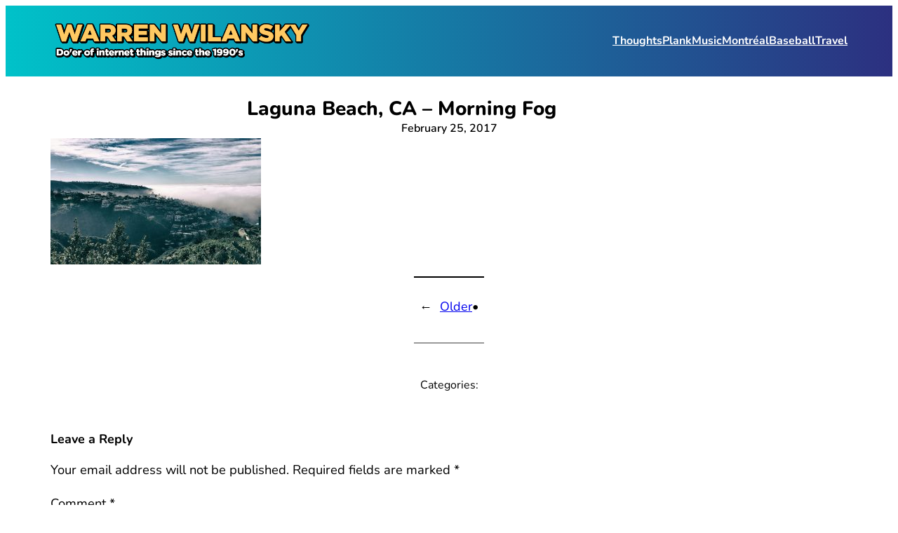

--- FILE ---
content_type: application/javascript; charset=UTF-8
request_url: https://warrenwilansky.com/cdn-cgi/challenge-platform/h/b/scripts/jsd/d251aa49a8a3/main.js?
body_size: 8534
content:
window._cf_chl_opt={AKGCx8:'b'};~function(A6,OM,Od,Op,Om,Oh,Ou,Oo,Ol,A1){A6=U,function(x,O,Ay,A5,A,D){for(Ay={x:152,O:318,A:395,D:326,H:269,Y:249,v:221,S:145,B:182},A5=U,A=x();!![];)try{if(D=-parseInt(A5(Ay.x))/1+-parseInt(A5(Ay.O))/2*(parseInt(A5(Ay.A))/3)+-parseInt(A5(Ay.D))/4*(-parseInt(A5(Ay.H))/5)+parseInt(A5(Ay.Y))/6+-parseInt(A5(Ay.v))/7+parseInt(A5(Ay.S))/8+parseInt(A5(Ay.B))/9,O===D)break;else A.push(A.shift())}catch(H){A.push(A.shift())}}(Z,952370),OM=this||self,Od=OM[A6(355)],Op=function(DV,Dw,Dn,DJ,DB,Dv,DY,A7,O,A,D,H){return DV={x:372,O:351,A:327,D:310,H:332,Y:285,v:374,S:377},Dw={x:360,O:191,A:226,D:393,H:264,Y:226,v:226,S:289,B:154,J:217,n:264,V:247,j:360,a:201,Q:294,T:393,F:225,C:233,I:166,L:383,K:196,s:382,N:360,g:261,R:298,X:298,y:211},Dn={x:271,O:186},DJ={x:181,O:311,A:178},DB={x:341,O:352,A:352,D:382,H:186,Y:298,v:335,S:354,B:222,J:299,n:335,V:354,j:157,a:240,Q:191,T:360,F:354,C:364,I:178,L:247,K:191,s:154,N:178,g:148,R:336,X:166,y:148,E:154,M:294,d:178,m:253,h:201,b:381,P:223,e:154,o:381,W:360,l:312,i:187,G:268,c:222,k:361,f:178,z:328,Z0:177,Z1:234,Z2:394,Z3:187,Z4:178,Z5:142,Z6:392,Z7:154,Z8:388,Z9:276,ZZ:347,ZU:309,Zq:314,Zx:332,ZO:337,ZA:156,ZD:160,ZH:178,ZY:238,Zv:201,ZS:154,ZB:383,ZJ:219,Zn:209,Zw:383,ZV:266,Zj:154,Za:196,ZQ:172,ZT:303},Dv={x:189,O:252,A:191},DY={x:189,O:298},A7=A6,O={'joENl':function(Y,S){return S==Y},'VFclH':A7(DV.x),'cfIlf':function(Y,S){return Y+S},'Oqrgt':function(Y,S){return Y+S},'pUGBk':function(Y,S){return Y==S},'yGUCq':function(Y,S){return Y+S},'OPAJj':A7(DV.O),'qmXsL':function(Y,S){return Y>S},'SjdRS':function(Y,S){return Y<S},'qlBWg':function(Y,S){return Y<<S},'CviaI':function(Y,S){return Y==S},'rZpFP':function(Y,S){return Y<S},'yAHdI':function(Y,S){return Y(S)},'pyAwY':function(Y,S){return S|Y},'VseWW':function(Y,S){return S&Y},'VFCXN':function(Y,S){return Y==S},'eQniP':function(Y,S){return Y-S},'IZhqC':function(Y,S){return S==Y},'MnrRe':function(Y,S){return Y-S},'HgxTN':function(Y,S){return Y!==S},'TyQly':function(Y,S){return Y>S},'NZKba':function(Y,S){return Y!==S},'VRwSx':A7(DV.A),'exBln':A7(DV.D),'oxFSw':function(Y,S){return Y<S},'KaNwu':function(Y,S){return Y>S},'fbCcz':function(Y,S){return S==Y},'wzcoB':A7(DV.H),'joKls':function(Y,S){return Y|S},'eTVNI':function(Y,S){return Y|S},'zrrYm':function(Y,S){return Y(S)},'xfQAY':function(Y,S){return Y<S},'MMBHb':function(Y,S){return Y-S},'nwPqX':function(Y,S){return Y==S},'bKfqM':A7(DV.Y),'IadaA':function(Y,S){return S==Y},'diTNe':function(Y,S){return Y(S)},'LQFYG':function(Y,S){return S*Y},'YeEYb':function(Y,S){return S&Y},'gjMYJ':function(Y,S){return Y(S)},'AvXoF':function(Y,S){return Y>S},'BXbXx':function(Y,S){return Y!=S},'oxprf':function(Y,S){return S&Y},'QpSud':function(Y,S){return Y+S},'fQULQ':function(Y,S){return Y==S}},A=String[A7(DV.v)],D={'h':function(Y,A8,S,B){return A8=A7,S={},S[A8(Dv.x)]=A8(Dv.O),B=S,O[A8(Dv.A)](null,Y)?'':D.g(Y,6,function(J,A9){return A9=A8,B[A9(DY.x)][A9(DY.O)](J)})},'g':function(Y,S,B,AZ,J,V,j,Q,T,F,C,I,L,K,s,N,R,W,X,y,E,M,P){if(AZ=A7,J={},J[AZ(DB.x)]=function(o,W){return o+W},V=J,AZ(DB.O)===AZ(DB.A)){if(O[AZ(DB.D)](null,Y))return'';for(Q={},T={},F='',C=2,I=3,L=2,K=[],s=0,N=0,R=0;R<Y[AZ(DB.H)];R+=1)if(X=Y[AZ(DB.Y)](R),Object[AZ(DB.v)][AZ(DB.S)][AZ(DB.B)](Q,X)||(Q[X]=I++,T[X]=!0),y=O[AZ(DB.J)](F,X),Object[AZ(DB.n)][AZ(DB.V)][AZ(DB.B)](Q,y))F=y;else for(E=O[AZ(DB.j)][AZ(DB.a)]('|'),M=0;!![];){switch(E[M++]){case'0':O[AZ(DB.Q)](0,C)&&(C=Math[AZ(DB.T)](2,L),L++);continue;case'1':Q[y]=I++;continue;case'2':if(Object[AZ(DB.n)][AZ(DB.F)][AZ(DB.B)](T,F)){if(O[AZ(DB.C)](256,F[AZ(DB.I)](0))){for(j=0;O[AZ(DB.L)](j,L);s<<=1,O[AZ(DB.K)](N,S-1)?(N=0,K[AZ(DB.s)](B(s)),s=0):N++,j++);for(P=F[AZ(DB.N)](0),j=0;8>j;s=O[AZ(DB.g)](s,1)|P&1.3,O[AZ(DB.R)](N,S-1)?(N=0,K[AZ(DB.s)](B(s)),s=0):N++,P>>=1,j++);}else{for(P=1,j=0;O[AZ(DB.X)](j,L);s=O[AZ(DB.y)](s,1)|P,S-1==N?(N=0,K[AZ(DB.E)](O[AZ(DB.M)](B,s)),s=0):N++,P=0,j++);for(P=F[AZ(DB.d)](0),j=0;16>j;s=O[AZ(DB.m)](s<<1,O[AZ(DB.h)](P,1)),O[AZ(DB.b)](N,O[AZ(DB.P)](S,1))?(N=0,K[AZ(DB.e)](B(s)),s=0):N++,P>>=1,j++);}C--,O[AZ(DB.o)](0,C)&&(C=Math[AZ(DB.W)](2,L),L++),delete T[F]}else for(P=Q[F],j=0;j<L;s=s<<1|1&P,O[AZ(DB.l)](N,O[AZ(DB.i)](S,1))?(N=0,K[AZ(DB.E)](B(s)),s=0):N++,P>>=1,j++);continue;case'3':C--;continue;case'4':F=O[AZ(DB.M)](String,X);continue}break}if(O[AZ(DB.G)]('',F)){if(Object[AZ(DB.n)][AZ(DB.F)][AZ(DB.c)](T,F)){if(O[AZ(DB.k)](256,F[AZ(DB.f)](0))){if(O[AZ(DB.z)](O[AZ(DB.Z0)],O[AZ(DB.Z1)])){for(j=0;O[AZ(DB.Z2)](j,L);s<<=1,N==O[AZ(DB.Z3)](S,1)?(N=0,K[AZ(DB.s)](B(s)),s=0):N++,j++);for(P=F[AZ(DB.Z4)](0),j=0;O[AZ(DB.Z5)](8,j);s=1.69&P|s<<1.6,O[AZ(DB.Z6)](N,S-1)?(N=0,K[AZ(DB.Z7)](B(s)),s=0):N++,P>>=1,j++);}else W=T==='s'&&!F[AZ(DB.Z8)](C[I]),O[AZ(DB.Z9)]===O[AZ(DB.ZZ)](L,K)?s(O[AZ(DB.ZZ)](N,S),R):W||X(O[AZ(DB.ZU)](y,E),M[P])}else if(O[AZ(DB.Zq)]!==AZ(DB.Zx))A(V[AZ(DB.x)](AZ(DB.ZO),D[AZ(DB.ZA)]));else{for(P=1,j=0;j<L;s=O[AZ(DB.ZD)](s<<1,P),N==O[AZ(DB.P)](S,1)?(N=0,K[AZ(DB.s)](B(s)),s=0):N++,P=0,j++);for(P=F[AZ(DB.ZH)](0),j=0;16>j;s=O[AZ(DB.ZY)](s<<1.91,O[AZ(DB.Zv)](P,1)),O[AZ(DB.Z6)](N,S-1)?(N=0,K[AZ(DB.Z7)](B(s)),s=0):N++,P>>=1,j++);}C--,O[AZ(DB.Z6)](0,C)&&(C=Math[AZ(DB.W)](2,L),L++),delete T[F]}else for(P=Q[F],j=0;j<L;s=s<<1|1.65&P,S-1==N?(N=0,K[AZ(DB.ZS)](O[AZ(DB.ZB)](B,s)),s=0):N++,P>>=1,j++);C--,0==C&&L++}for(P=2,j=0;O[AZ(DB.ZJ)](j,L);s=1&P|s<<1,N==O[AZ(DB.Zn)](S,1)?(N=0,K[AZ(DB.Z7)](O[AZ(DB.Zw)](B,s)),s=0):N++,P>>=1,j++);for(;;)if(s<<=1,O[AZ(DB.ZV)](N,S-1)){K[AZ(DB.Zj)](B(s));break}else N++;return K[AZ(DB.Za)]('')}else A[AZ(DB.ZQ)](AZ(DB.ZT),D)},'j':function(Y,AU){return AU=A7,null==Y?'':O[AU(Dn.x)]('',Y)?null:D.i(Y[AU(Dn.O)],32768,function(S,Aq){if(Aq=AU,O[Aq(DJ.x)]===Aq(DJ.O))A(D);else return Y[Aq(DJ.A)](S)})},'i':function(Y,S,B,Ax,J,V,j,Q,T,F,C,I,L,K,s,N,X,R){for(Ax=A7,J=[],V=4,j=4,Q=3,T=[],I=B(0),L=S,K=1,F=0;3>F;J[F]=F,F+=1);for(s=0,N=Math[Ax(Dw.x)](2,2),C=1;N!=C;R=I&L,L>>=1,O[Ax(Dw.O)](0,L)&&(L=S,I=O[Ax(Dw.A)](B,K++)),s|=O[Ax(Dw.D)](0<R?1:0,C),C<<=1);switch(s){case 0:for(s=0,N=Math[Ax(Dw.x)](2,8),C=1;C!=N;R=O[Ax(Dw.H)](I,L),L>>=1,0==L&&(L=S,I=O[Ax(Dw.Y)](B,K++)),s|=C*(0<R?1:0),C<<=1);X=O[Ax(Dw.v)](A,s);break;case 1:for(s=0,N=Math[Ax(Dw.x)](2,16),C=1;N!=C;R=O[Ax(Dw.H)](I,L),L>>=1,0==L&&(L=S,I=O[Ax(Dw.S)](B,K++)),s|=C*(0<R?1:0),C<<=1);X=A(s);break;case 2:return''}for(F=J[3]=X,T[Ax(Dw.B)](X);;){if(O[Ax(Dw.J)](K,Y))return'';for(s=0,N=Math[Ax(Dw.x)](2,Q),C=1;N!=C;R=O[Ax(Dw.n)](I,L),L>>=1,0==L&&(L=S,I=O[Ax(Dw.A)](B,K++)),s|=(O[Ax(Dw.V)](0,R)?1:0)*C,C<<=1);switch(X=s){case 0:for(s=0,N=Math[Ax(Dw.j)](2,8),C=1;C!=N;R=O[Ax(Dw.a)](I,L),L>>=1,0==L&&(L=S,I=O[Ax(Dw.Q)](B,K++)),s|=O[Ax(Dw.T)](0<R?1:0,C),C<<=1);J[j++]=O[Ax(Dw.v)](A,s),X=j-1,V--;break;case 1:for(s=0,N=Math[Ax(Dw.j)](2,16),C=1;O[Ax(Dw.F)](C,N);R=O[Ax(Dw.C)](I,L),L>>=1,L==0&&(L=S,I=B(K++)),s|=(O[Ax(Dw.I)](0,R)?1:0)*C,C<<=1);J[j++]=O[Ax(Dw.L)](A,s),X=j-1,V--;break;case 2:return T[Ax(Dw.K)]('')}if(O[Ax(Dw.s)](0,V)&&(V=Math[Ax(Dw.N)](2,Q),Q++),J[X])X=J[X];else if(j===X)X=O[Ax(Dw.g)](F,F[Ax(Dw.R)](0));else return null;T[Ax(Dw.B)](X),J[j++]=F+X[Ax(Dw.X)](0),V--,F=X,O[Ax(Dw.y)](0,V)&&(V=Math[Ax(Dw.x)](2,Q),Q++)}}},H={},H[A7(DV.S)]=D.h,H}(),Om={},Om[A6(270)]='o',Om[A6(192)]='s',Om[A6(230)]='u',Om[A6(227)]='z',Om[A6(317)]='n',Om[A6(198)]='I',Om[A6(147)]='b',Oh=Om,OM[A6(331)]=function(x,O,A,D,DM,DE,Dy,AY,H,S,B,J,V,j,Q){if(DM={x:333,O:280,A:391,D:384,H:280,Y:387,v:242,S:371,B:371,J:322,n:213,V:338,j:186,a:210,Q:388,T:372,F:274,C:158},DE={x:212,O:186,A:256,D:265},Dy={x:335,O:354,A:222,D:154},AY=A6,H={'BEseI':function(T,F){return F===T},'PgVYx':function(T,F){return T===F},'VpLPg':function(T,F){return T<F},'ykvZB':function(T,F,C,I){return T(F,C,I)},'tSTJn':function(T,F){return T+F},'iZnEJ':function(T,F,C){return T(F,C)}},O===null||H[AY(DM.x)](void 0,O))return D;for(S=Oe(O),x[AY(DM.O)][AY(DM.A)]&&(S=S[AY(DM.D)](x[AY(DM.H)][AY(DM.A)](O))),S=x[AY(DM.Y)][AY(DM.v)]&&x[AY(DM.S)]?x[AY(DM.Y)][AY(DM.v)](new x[(AY(DM.B))](S)):function(T,Av,F){for(Av=AY,T[Av(DE.x)](),F=0;F<T[Av(DE.O)];H[Av(DE.A)](T[F],T[F+1])?T[Av(DE.D)](F+1,1):F+=1);return T}(S),B='nAsAaAb'.split('A'),B=B[AY(DM.J)][AY(DM.n)](B),J=0;H[AY(DM.V)](J,S[AY(DM.j)]);V=S[J],j=H[AY(DM.a)](OP,x,O,V),B(j)?(Q='s'===j&&!x[AY(DM.Q)](O[V]),AY(DM.T)===A+V?Y(H[AY(DM.F)](A,V),j):Q||H[AY(DM.C)](Y,A+V,O[V])):Y(A+V,j),J++);return D;function Y(T,F,AH){AH=U,Object[AH(Dy.x)][AH(Dy.O)][AH(Dy.A)](D,F)||(D[F]=[]),D[F][AH(Dy.D)](T)}},Ou=A6(263)[A6(240)](';'),Oo=Ou[A6(322)][A6(213)](Ou),OM[A6(304)]=function(x,O,Db,AS,A,D,H,Y,v){for(Db={x:366,O:186,A:220,D:194,H:284,Y:229,v:154,S:188},AS=A6,A={'tnMEd':function(S,B){return S===B},'dJiEg':function(S,B){return S<B},'EXntB':function(S,B){return S(B)}},D=Object[AS(Db.x)](O),H=0;H<D[AS(Db.O)];H++)if(Y=D[H],A[AS(Db.A)]('f',Y)&&(Y='N'),x[Y]){for(v=0;A[AS(Db.D)](v,O[D[H]][AS(Db.O)]);-1===x[Y][AS(Db.H)](O[D[H]][v])&&(A[AS(Db.Y)](Oo,O[D[H]][v])||x[Y][AS(Db.v)]('o.'+O[D[H]][v])),v++);}else x[Y]=O[D[H]][AS(Db.S)](function(S){return'o.'+S})},Ol=null,A1=A0(),A3();function Oi(x,Di,Dl,AJ,O,A){Di={x:195,O:368,A:232},Dl={x:208,O:161,A:205,D:195,H:216,Y:205,v:168},AJ=A6,O={'ZjZIt':function(D,H){return H!==D},'OelgM':function(D,H){return H===D},'fGrOn':AJ(Di.x),'wVTLJ':function(D,H){return D(H)},'zTGDC':function(D){return D()}},A=O[AJ(Di.O)](OW),Or(A.r,function(D,An){if(An=AJ,O[An(Dl.x)](typeof x,An(Dl.O))){if(O[An(Dl.A)](An(Dl.D),O[An(Dl.H)]))return O[An(Dl.Y)](O(),null);else O[An(Dl.v)](x,D)}Ok()}),A.e&&A2(AJ(Di.A),A.e)}function Oz(H3,Aa,x,O){return H3={x:359,O:315,A:150},Aa=A6,x={'LcWXh':function(A,D){return A(D)}},O=OM[Aa(H3.x)],Math[Aa(H3.O)](+x[Aa(H3.A)](atob,O.t))}function Ot(H5,AQ,O,A,D,H,Y){return H5={x:199,O:315,A:237},AQ=A6,O={},O[AQ(H5.x)]=function(v,S){return v>S},A=O,D=3600,H=Oz(),Y=Math[AQ(H5.O)](Date[AQ(H5.A)]()/1e3),A[AQ(H5.x)](Y-H,D)?![]:!![]}function A2(D,H,HS,AK,Y,v,S,B,J,n,V,j,a,T){if(HS={x:162,O:235,A:291,D:231,H:149,Y:384,v:366,S:155,B:281,J:300,n:359,V:183,j:176,a:343,Q:286,T:277,F:254,C:180,I:321,L:290,K:251,s:307,N:197,g:343,R:202,X:144,y:144,E:260,M:339,d:146,m:179,h:175,b:244,P:367,e:243,o:377},AK=A6,Y={'zVBhp':function(Q,T){return Q(T)},'LgOLV':function(Q,T){return Q+T},'ntSHC':AK(HS.x),'rEDwI':AK(HS.O)},!Y[AK(HS.A)](Of,0)){if(AK(HS.D)!==AK(HS.H))return![];else{for(T=[];null!==v;T=T[AK(HS.Y)](S[AK(HS.v)](B)),J=n[AK(HS.S)](V));return T}}S=(v={},v[AK(HS.B)]=D,v[AK(HS.J)]=H,v);try{B=OM[AK(HS.n)],J=Y[AK(HS.V)](AK(HS.j)+OM[AK(HS.a)][AK(HS.Q)],AK(HS.T))+B.r+AK(HS.F),n=new OM[(AK(HS.C))](),n[AK(HS.I)](Y[AK(HS.L)],J),n[AK(HS.K)]=2500,n[AK(HS.s)]=function(){},V={},V[AK(HS.N)]=OM[AK(HS.g)][AK(HS.N)],V[AK(HS.R)]=OM[AK(HS.g)][AK(HS.R)],V[AK(HS.X)]=OM[AK(HS.a)][AK(HS.y)],V[AK(HS.E)]=OM[AK(HS.g)][AK(HS.M)],V[AK(HS.d)]=A1,j=V,a={},a[AK(HS.m)]=S,a[AK(HS.h)]=j,a[AK(HS.b)]=Y[AK(HS.P)],n[AK(HS.e)](Op[AK(HS.o)](a))}catch(T){}}function A4(D,H,HN,AX,Y,v,S,B){if(HN={x:245,O:255,A:362,D:164,H:293,Y:342,v:244,S:255,B:380,J:288,n:390,V:273,j:244,a:245,Q:380,T:362,F:357,C:390},AX=A6,Y={},Y[AX(HN.x)]=AX(HN.O),Y[AX(HN.A)]=AX(HN.D),v=Y,!D[AX(HN.H)])return;H===AX(HN.Y)?(S={},S[AX(HN.v)]=AX(HN.S),S[AX(HN.B)]=D.r,S[AX(HN.J)]=AX(HN.Y),OM[AX(HN.n)][AX(HN.V)](S,'*')):(B={},B[AX(HN.j)]=v[AX(HN.a)],B[AX(HN.Q)]=D.r,B[AX(HN.J)]=v[AX(HN.T)],B[AX(HN.F)]=H,OM[AX(HN.C)][AX(HN.V)](B,'*'))}function Z(Hg){return Hg='1392864HNUoia,FAGGy,timeout,l9NBbDqO4oTsPdUW7JzZYnQpkeIwh2vH$8M0SgCmfxac1X3rijF-AtuL6+KEV5RGy,pyAwY,/invisible/jsd,cloudflare-invisible,BEseI,onload,Function,[native code],pkLOA2,QpSud,KmoIa,_cf_chl_opt;JJgc4;PJAn2;kJOnV9;IWJi4;OHeaY1;DqMg0;FKmRv9;LpvFx1;cAdz2;PqBHf2;nFZCC5;ddwW5;pRIb1;rxvNi8;RrrrA2;erHi9,YeEYb,splice,nwPqX,TzqET,HgxTN,3065330FHwitj,object,IadaA,zSWKg,postMessage,tSTJn,JbUvP,VFclH,/b/ov1/0.9404396311277975:1768911981:ZEPU5VN7ILD7EEb6YN_3ecmUHBbkwfi2EtROzo5lLw0/,oCanR,cHEJT,Object,AdeF3,naqUZ,onreadystatechange,indexOf,UaXBh,AKGCx8,body,event,gjMYJ,ntSHC,zVBhp,kMeQQ,api,yAHdI,ONdnY,contentDocument,mHiWb,charAt,yGUCq,TYlZ6,RWANW,UUnPa,DOMContentLoaded,rxvNi8,bzHHA,xhr-error,ontimeout,iUdWS,Oqrgt,FzgHj,fjzty,IZhqC,random,wzcoB,floor,contentWindow,number,11740onrchw,DizJm,JDamu,open,includes,TjYNk,ljdiB,TWeRx,4NjSGdU,sUgVv,NZKba,log,style,pRIb1,hXJyA,PgVYx,brwfO,prototype,CviaI,http-code:,VpLPg,aUjz8,OLkax,ynDkz,success,_cf_chl_opt,pclWj,href,ArYhk,cfIlf,etBHi,loading,toString,2|3|0|1|4,JonQK,tRDks,hasOwnProperty,document,ytxsv,detail,acrLD,__CF$cv$params,pow,TyQly,MzoJu,/jsd/oneshot/d251aa49a8a3/0.9404396311277975:1768911981:ZEPU5VN7ILD7EEb6YN_3ecmUHBbkwfi2EtROzo5lLw0/,qmXsL,WTZUQ,keys,rEDwI,zTGDC,dLgVZ,randomUUID,Set,d.cookie,eblOn,fromCharCode,tabIndex,catch,fDvQwKCMQaZ,luPtQ,PvkwI,sid,VFCXN,pUGBk,zrrYm,concat,isArray,RgEJB,Array,isNaN,dfRpK,parent,getOwnPropertyNames,fbCcz,LQFYG,oxFSw,450rDUqyM,KaNwu,KsztH,LRmiB4,11506488peUTCH,JBxy9,boolean,qlBWg,DuOKt,LcWXh,onerror,1628345qUNIgC,OnvAC,push,getPrototypeOf,status,OPAJj,iZnEJ,AjQXl,joKls,function,POST,appendChild,error,gPOHu,rZpFP,HYzkE,wVTLJ,atHmD,kkUJB,readyState,addEventListener,IurDk,clientInformation,chctx,/cdn-cgi/challenge-platform/h/,VRwSx,charCodeAt,errorInfoObject,XMLHttpRequest,bKfqM,19999107kxiGmJ,LgOLV,removeChild,ILZNN,length,MnrRe,map,LbdYW,createElement,joENl,string,3|0|2|1|4,dJiEg,MsGmW,join,CnwA5,bigint,qbKby,TndQd,VseWW,SSTpq3,wcOBU,location,ZjZIt,HWJgQ,navigator,OelgM,MMBHb,ykvZB,fQULQ,sort,bind,display: none,iframe,fGrOn,AvXoF,rORXl,xfQAY,tnMEd,7311003cbtrEt,call,eQniP,pSKIW,BXbXx,diTNe,symbol,stringify,EXntB,undefined,XxIyF,error on cf_chl_props,oxprf,exBln,jsd,RLWLw,now,eTVNI,Mdjsj,split,ahezJ,from,send,source,cYSwb,nChUo,SjdRS,txmJv'.split(','),Z=function(){return Hg},Z()}function Ok(Dr,AV,x,O){if(Dr={x:167,O:173,A:379,D:356,H:206},AV=A6,x={'PvkwI':function(A,D){return A(D)},'ytxsv':function(A,D,H){return A(D,H)},'HWJgQ':function(A,D){return A*D}},O=OG(),null===O)return AV(Dr.x)!==AV(Dr.O)?void 0:'o.'+O;Ol=(Ol&&x[AV(Dr.A)](clearTimeout,Ol),x[AV(Dr.D)](setTimeout,function(){Oi()},x[AV(Dr.H)](O,1e3)))}function OW(DP,AB,D,H,Y,v,S,B,J){H=(DP={x:378,O:215,A:165,D:207,H:190,Y:330,v:214,S:375,B:287,J:163,n:316,V:174,j:165,a:296,Q:184},AB=A6,D={},D[AB(DP.x)]=AB(DP.O),D[AB(DP.A)]=AB(DP.D),D);try{return Y=Od[AB(DP.H)](H[AB(DP.x)]),Y[AB(DP.Y)]=AB(DP.v),Y[AB(DP.S)]='-1',Od[AB(DP.B)][AB(DP.J)](Y),v=Y[AB(DP.n)],S={},S=pRIb1(v,v,'',S),S=pRIb1(v,v[AB(DP.V)]||v[H[AB(DP.j)]],'n.',S),S=pRIb1(v,Y[AB(DP.a)],'d.',S),Od[AB(DP.B)][AB(DP.Q)](Y),B={},B.r=S,B.e=null,B}catch(n){return J={},J.r={},J.e=n,J}}function Oc(){return OG()!==null}function OG(DG,Aw,x,O,A,D){for(DG={x:193,O:240,A:317,D:359},Aw=A6,x=Aw(DG.x)[Aw(DG.O)]('|'),O=0;!![];){switch(x[O++]){case'0':if(!D)return null;continue;case'1':if(typeof A!==Aw(DG.A)||A<30)return null;continue;case'2':A=D.i;continue;case'3':D=OM[Aw(DG.D)];continue;case'4':return A}break}}function Or(x,O,HA,HO,Hx,Hq,AT,A,D,H,Y){HA={x:251,O:162,A:359,D:329,H:343,Y:180,v:321,S:169,B:323,J:389,n:176,V:286,j:363,a:293,Q:251,T:307,F:257,C:151,I:204,L:345,K:345,s:224,N:243,g:377,R:228},HO={x:246,O:306},Hx={x:218,O:156,A:156,D:262,H:153,Y:342,v:305,S:389,B:337},Hq={x:153,O:251},AT=A6,A={'OnvAC':function(v,S){return v(S)},'bzHHA':AT(HA.x),'rORXl':function(v,S){return v>=S},'dfRpK':function(v,S){return v+S},'nChUo':function(v,S){return v(S)},'atHmD':AT(HA.O),'TjYNk':function(v,S){return v+S},'pSKIW':function(v){return v()}},D=OM[AT(HA.A)],console[AT(HA.D)](OM[AT(HA.H)]),H=new OM[(AT(HA.Y))](),H[AT(HA.v)](A[AT(HA.S)],A[AT(HA.B)](A[AT(HA.J)](AT(HA.n)+OM[AT(HA.H)][AT(HA.V)],AT(HA.j)),D.r)),D[AT(HA.a)]&&(H[AT(HA.Q)]=5e3,H[AT(HA.T)]=function(AF){AF=AT,A[AF(Hq.x)](O,AF(Hq.O))}),H[AT(HA.F)]=function(AC){AC=AT,A[AC(Hx.x)](H[AC(Hx.O)],200)&&H[AC(Hx.A)]<300?AC(Hx.D)===AC(Hx.D)?A[AC(Hx.H)](O,AC(Hx.Y)):O(A[AC(Hx.v)]):O(A[AC(Hx.S)](AC(Hx.B),H[AC(Hx.A)]))},H[AT(HA.C)]=function(AI){AI=AT,A[AI(HO.x)](O,AI(HO.O))},Y={'t':Oz(),'lhr':Od[AT(HA.I)]&&Od[AT(HA.I)][AT(HA.L)]?Od[AT(HA.I)][AT(HA.K)]:'','api':D[AT(HA.a)]?!![]:![],'c':A[AT(HA.s)](Oc),'payload':x},H[AT(HA.N)](Op[AT(HA.g)](JSON[AT(HA.R)](Y)))}function OP(O,A,D,DI,AA,H,Y,S,V,B){Y=(DI={x:275,O:358,A:200,D:270,H:250,Y:320,v:161,S:358,B:297,J:386,n:376,V:387,j:385,a:387,Q:320},AA=A6,H={},H[AA(DI.x)]=function(J,n){return J==n},H[AA(DI.O)]=function(J,n){return n===J},H[AA(DI.A)]=AA(DI.D),H[AA(DI.H)]=function(J,n){return J!==n},H[AA(DI.Y)]=AA(DI.v),H);try{S=A[D]}catch(J){return'i'}if(Y[AA(DI.x)](null,S))return Y[AA(DI.S)](void 0,S)?'u':'x';if(Y[AA(DI.A)]==typeof S)try{if(Y[AA(DI.H)](AA(DI.B),AA(DI.J))){if(Y[AA(DI.Y)]==typeof S[AA(DI.n)])return S[AA(DI.n)](function(){}),'p'}else return V={},V.r={},V.e=V,V}catch(V){}return O[AA(DI.V)][AA(DI.j)](S)?'a':S===O[AA(DI.a)]?'D':S===!0?'T':S===!1?'F':(B=typeof S,Y[AA(DI.Q)]==B?Ob(O,S)?'N':'f':Oh[B]||'?')}function Ob(O,A,Da,AO,D,H){return Da={x:334,O:344,A:259,D:258,H:258,Y:335,v:350,S:222,B:284,J:344},AO=A6,D={},D[AO(Da.x)]=function(Y,v){return Y<v},D[AO(Da.O)]=AO(Da.A),H=D,A instanceof O[AO(Da.D)]&&H[AO(Da.x)](0,O[AO(Da.H)][AO(Da.Y)][AO(Da.v)][AO(Da.S)](A)[AO(Da.B)](H[AO(Da.J)]))}function A3(Hs,HK,HI,As,x,O,A,D,H){if(Hs={x:214,O:295,A:373,D:236,H:159,Y:143,v:302,S:303,B:359,J:308,n:143,V:241,j:267,a:239,Q:301,T:154,F:178,C:319,I:348,L:171,K:349,s:172,N:279,g:203,R:278,X:324,y:283,E:283,M:283},HK={x:346,O:171,A:349,D:283},HI={x:365,O:369,A:292,D:207,H:353,Y:248,v:282,S:313,B:185,J:340,n:159,V:325,j:190,a:215,Q:330,T:365,F:375,C:287,I:163,L:316,K:174,s:292,N:296,g:184},As=A6,x={'TzqET':function(Y,v){return v|Y},'Mdjsj':function(Y,v){return Y<<v},'RWANW':function(Y,v){return Y-v},'DizJm':function(Y,v){return Y>v},'etBHi':function(Y,v){return v|Y},'kkUJB':function(Y,v,S){return Y(v,S)},'dLgVZ':As(Hs.x),'tRDks':function(Y,v){return v===Y},'txmJv':As(Hs.O),'ILZNN':As(Hs.A),'OLkax':As(Hs.D),'TWeRx':As(Hs.H),'ArYhk':function(Y){return Y()},'iUdWS':function(Y,v){return Y!==v},'ahezJ':As(Hs.Y),'cHEJT':function(Y,v){return v!==Y},'wcOBU':As(Hs.v),'ljdiB':As(Hs.S)},O=OM[As(Hs.B)],!O)return;if(!Ot()){if(x[As(Hs.J)](As(Hs.n),x[As(Hs.V)])){for(e=1,o=0;W<l;G=x[As(Hs.j)](x[As(Hs.a)](c,1),k),f==x[As(Hs.Q)](z,1)?(Z0=0,Z1[As(Hs.T)](Z2(Z3)),Z4=0):Z5++,Z6=0,i++);for(Z7=Z8[As(Hs.F)](0),Z9=0;x[As(Hs.C)](16,ZZ);Zq=x[As(Hs.I)](Zx<<1.92,ZO&1.71),ZA==ZD-1?(ZH=0,ZY[As(Hs.T)](Zv(ZS)),ZB=0):ZJ++,Zn>>=1,ZU++);}else return}(A=![],D=function(HC,AN,v,S,V,T,F,C){if(HC={x:170},AN=As,v={},v[AN(HI.x)]=x[AN(HI.O)],v[AN(HI.A)]=AN(HI.D),S=v,x[AN(HI.H)](x[AN(HI.Y)],AN(HI.v)))return A[AN(HI.S)]()<D;else if(!A){if(x[AN(HI.B)]!==x[AN(HI.J)]){if(A=!![],!Ot())return x[AN(HI.H)](AN(HI.n),x[AN(HI.V)])?void 0:![];Oi(function(n,Ag){Ag=AN,x[Ag(HC.x)](A4,O,n)})}else return V=v[AN(HI.j)](AN(HI.a)),V[AN(HI.Q)]=S[AN(HI.T)],V[AN(HI.F)]='-1',S[AN(HI.C)][AN(HI.I)](V),T=V[AN(HI.L)],F={},F=B(T,T,'',F),F=J(T,T[AN(HI.K)]||T[S[AN(HI.s)]],'n.',F),F=n(T,V[AN(HI.N)],'d.',F),V[AN(HI.C)][AN(HI.g)](V),C={},C.r=F,C.e=null,C}},Od[As(Hs.L)]!==As(Hs.K))?D():OM[As(Hs.s)]?x[As(Hs.N)](x[As(Hs.g)],As(Hs.R))?Od[As(Hs.s)](x[As(Hs.X)],D):(D[As(Hs.y)]=H,Y()):(H=Od[As(Hs.E)]||function(){},Od[As(Hs.M)]=function(AR){AR=As,x[AR(HK.x)](H),Od[AR(HK.O)]!==AR(HK.A)&&(Od[AR(HK.D)]=H,D())})}function Oe(x,DL,AD,O){for(DL={x:384,O:366,A:155},AD=A6,O=[];x!==null;O=O[AD(DL.x)](Object[AD(DL.O)](x)),x=Object[AD(DL.A)](x));return O}function A0(HD,AL){return HD={x:370},AL=A6,crypto&&crypto[AL(HD.x)]?crypto[AL(HD.x)]():''}function U(q,x,O,A){return q=q-142,O=Z(),A=O[q],A}function Of(O,H1,Aj,A,D){return H1={x:272,O:313},Aj=A6,A={},A[Aj(H1.x)]=function(H,Y){return H<Y},D=A,D[Aj(H1.x)](Math[Aj(H1.O)](),O)}}()